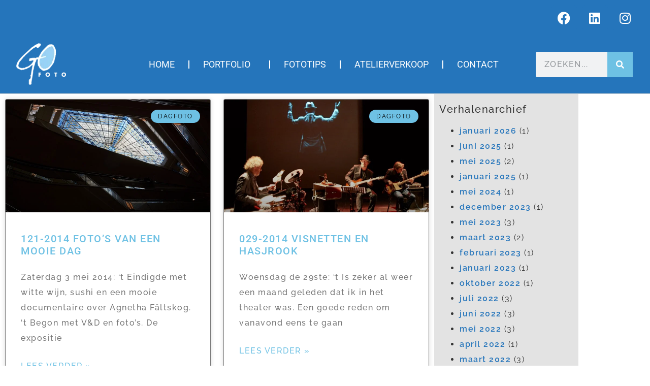

--- FILE ---
content_type: text/html; charset=UTF-8
request_url: https://gofoto.nl/tag/nico-brons/
body_size: 15398
content:
<!doctype html>
<html lang="nl-NL">
<head>
	<meta charset="UTF-8">
	<meta name="viewport" content="width=device-width, initial-scale=1">
	<link rel="profile" href="https://gmpg.org/xfn/11">
	<meta name='robots' content='index, follow, max-image-preview:large, max-snippet:-1, max-video-preview:-1' />

	<!-- This site is optimized with the Yoast SEO plugin v26.8 - https://yoast.com/product/yoast-seo-wordpress/ -->
	<title>Nico Brons Archieven - gofoto.nl</title>
	<meta name="description" content="Fotograaf, tekstschrijver en websitebouwer Gerard Oonk uit Hoogland (bij Amersfoort) maakt internetsites en journalistieke reportages in woord en beeld." />
	<link rel="canonical" href="https://gofoto.nl/tag/nico-brons/" />
	<meta property="og:locale" content="nl_NL" />
	<meta property="og:type" content="article" />
	<meta property="og:title" content="Nico Brons Archieven - gofoto.nl" />
	<meta property="og:description" content="Fotograaf, tekstschrijver en websitebouwer Gerard Oonk uit Hoogland (bij Amersfoort) maakt internetsites en journalistieke reportages in woord en beeld." />
	<meta property="og:url" content="https://gofoto.nl/tag/nico-brons/" />
	<meta property="og:site_name" content="gofoto.nl" />
	<meta name="twitter:card" content="summary_large_image" />
	<meta name="twitter:site" content="@GerardOonk" />
	<script type="application/ld+json" class="yoast-schema-graph">{"@context":"https://schema.org","@graph":[{"@type":"CollectionPage","@id":"https://gofoto.nl/tag/nico-brons/","url":"https://gofoto.nl/tag/nico-brons/","name":"Nico Brons Archieven - gofoto.nl","isPartOf":{"@id":"https://gofoto.nl/#website"},"primaryImageOfPage":{"@id":"https://gofoto.nl/tag/nico-brons/#primaryimage"},"image":{"@id":"https://gofoto.nl/tag/nico-brons/#primaryimage"},"thumbnailUrl":"https://gofoto.nl/wp-content/uploads/2021/07/121-2014-Fotos-van-een-mooie-dag-door-Gerard-Oonk.jpg","description":"Fotograaf, tekstschrijver en websitebouwer Gerard Oonk uit Hoogland (bij Amersfoort) maakt internetsites en journalistieke reportages in woord en beeld.","breadcrumb":{"@id":"https://gofoto.nl/tag/nico-brons/#breadcrumb"},"inLanguage":"nl-NL"},{"@type":"ImageObject","inLanguage":"nl-NL","@id":"https://gofoto.nl/tag/nico-brons/#primaryimage","url":"https://gofoto.nl/wp-content/uploads/2021/07/121-2014-Fotos-van-een-mooie-dag-door-Gerard-Oonk.jpg","contentUrl":"https://gofoto.nl/wp-content/uploads/2021/07/121-2014-Fotos-van-een-mooie-dag-door-Gerard-Oonk.jpg","width":1024,"height":576,"caption":"Dakraam van V&D in Amersfoort"},{"@type":"BreadcrumbList","@id":"https://gofoto.nl/tag/nico-brons/#breadcrumb","itemListElement":[{"@type":"ListItem","position":1,"name":"Home","item":"https://gofoto.nl/"},{"@type":"ListItem","position":2,"name":"Nico Brons"}]},{"@type":"WebSite","@id":"https://gofoto.nl/#website","url":"https://gofoto.nl/","name":"gofoto.nl","description":"tekstschrijven - fotografie - websitebouw","publisher":{"@id":"https://gofoto.nl/#organization"},"potentialAction":[{"@type":"SearchAction","target":{"@type":"EntryPoint","urlTemplate":"https://gofoto.nl/?s={search_term_string}"},"query-input":{"@type":"PropertyValueSpecification","valueRequired":true,"valueName":"search_term_string"}}],"inLanguage":"nl-NL"},{"@type":"Organization","@id":"https://gofoto.nl/#organization","name":"GOfoto","url":"https://gofoto.nl/","logo":{"@type":"ImageObject","inLanguage":"nl-NL","@id":"https://gofoto.nl/#/schema/logo/image/","url":"https://gofoto.nl/wp-content/uploads/2015/11/cropped-Favicon-gofoto-logo.png","contentUrl":"https://gofoto.nl/wp-content/uploads/2015/11/cropped-Favicon-gofoto-logo.png","width":512,"height":512,"caption":"GOfoto"},"image":{"@id":"https://gofoto.nl/#/schema/logo/image/"},"sameAs":["https://www.facebook.com/gofotonl-160754400683768/","https://x.com/GerardOonk","https://www.instagram.com/gerardoonk/","https://nl.linkedin.com/in/gerardoonk","https://nl.pinterest.com/gerardoonk/"]}]}</script>
	<!-- / Yoast SEO plugin. -->


<link rel='dns-prefetch' href='//www.googletagmanager.com' />
<link rel="alternate" type="application/rss+xml" title="gofoto.nl &raquo; feed" href="https://gofoto.nl/feed/" />
<link rel="alternate" type="application/rss+xml" title="gofoto.nl &raquo; reacties feed" href="https://gofoto.nl/comments/feed/" />
<link rel="alternate" type="application/rss+xml" title="gofoto.nl &raquo; Nico Brons tag feed" href="https://gofoto.nl/tag/nico-brons/feed/" />
<style id='wp-img-auto-sizes-contain-inline-css'>
img:is([sizes=auto i],[sizes^="auto," i]){contain-intrinsic-size:3000px 1500px}
/*# sourceURL=wp-img-auto-sizes-contain-inline-css */
</style>
<style id='wp-emoji-styles-inline-css'>

	img.wp-smiley, img.emoji {
		display: inline !important;
		border: none !important;
		box-shadow: none !important;
		height: 1em !important;
		width: 1em !important;
		margin: 0 0.07em !important;
		vertical-align: -0.1em !important;
		background: none !important;
		padding: 0 !important;
	}
/*# sourceURL=wp-emoji-styles-inline-css */
</style>
<link rel='stylesheet' id='wp-block-library-css' href='https://gofoto.nl/wp-includes/css/dist/block-library/style.min.css?ver=7fb98b92c2c58768f6c3c25c1e1dce31' media='all' />
<style id='global-styles-inline-css'>
:root{--wp--preset--aspect-ratio--square: 1;--wp--preset--aspect-ratio--4-3: 4/3;--wp--preset--aspect-ratio--3-4: 3/4;--wp--preset--aspect-ratio--3-2: 3/2;--wp--preset--aspect-ratio--2-3: 2/3;--wp--preset--aspect-ratio--16-9: 16/9;--wp--preset--aspect-ratio--9-16: 9/16;--wp--preset--color--black: #000000;--wp--preset--color--cyan-bluish-gray: #abb8c3;--wp--preset--color--white: #ffffff;--wp--preset--color--pale-pink: #f78da7;--wp--preset--color--vivid-red: #cf2e2e;--wp--preset--color--luminous-vivid-orange: #ff6900;--wp--preset--color--luminous-vivid-amber: #fcb900;--wp--preset--color--light-green-cyan: #7bdcb5;--wp--preset--color--vivid-green-cyan: #00d084;--wp--preset--color--pale-cyan-blue: #8ed1fc;--wp--preset--color--vivid-cyan-blue: #0693e3;--wp--preset--color--vivid-purple: #9b51e0;--wp--preset--gradient--vivid-cyan-blue-to-vivid-purple: linear-gradient(135deg,rgb(6,147,227) 0%,rgb(155,81,224) 100%);--wp--preset--gradient--light-green-cyan-to-vivid-green-cyan: linear-gradient(135deg,rgb(122,220,180) 0%,rgb(0,208,130) 100%);--wp--preset--gradient--luminous-vivid-amber-to-luminous-vivid-orange: linear-gradient(135deg,rgb(252,185,0) 0%,rgb(255,105,0) 100%);--wp--preset--gradient--luminous-vivid-orange-to-vivid-red: linear-gradient(135deg,rgb(255,105,0) 0%,rgb(207,46,46) 100%);--wp--preset--gradient--very-light-gray-to-cyan-bluish-gray: linear-gradient(135deg,rgb(238,238,238) 0%,rgb(169,184,195) 100%);--wp--preset--gradient--cool-to-warm-spectrum: linear-gradient(135deg,rgb(74,234,220) 0%,rgb(151,120,209) 20%,rgb(207,42,186) 40%,rgb(238,44,130) 60%,rgb(251,105,98) 80%,rgb(254,248,76) 100%);--wp--preset--gradient--blush-light-purple: linear-gradient(135deg,rgb(255,206,236) 0%,rgb(152,150,240) 100%);--wp--preset--gradient--blush-bordeaux: linear-gradient(135deg,rgb(254,205,165) 0%,rgb(254,45,45) 50%,rgb(107,0,62) 100%);--wp--preset--gradient--luminous-dusk: linear-gradient(135deg,rgb(255,203,112) 0%,rgb(199,81,192) 50%,rgb(65,88,208) 100%);--wp--preset--gradient--pale-ocean: linear-gradient(135deg,rgb(255,245,203) 0%,rgb(182,227,212) 50%,rgb(51,167,181) 100%);--wp--preset--gradient--electric-grass: linear-gradient(135deg,rgb(202,248,128) 0%,rgb(113,206,126) 100%);--wp--preset--gradient--midnight: linear-gradient(135deg,rgb(2,3,129) 0%,rgb(40,116,252) 100%);--wp--preset--font-size--small: 13px;--wp--preset--font-size--medium: 20px;--wp--preset--font-size--large: 36px;--wp--preset--font-size--x-large: 42px;--wp--preset--spacing--20: 0.44rem;--wp--preset--spacing--30: 0.67rem;--wp--preset--spacing--40: 1rem;--wp--preset--spacing--50: 1.5rem;--wp--preset--spacing--60: 2.25rem;--wp--preset--spacing--70: 3.38rem;--wp--preset--spacing--80: 5.06rem;--wp--preset--shadow--natural: 6px 6px 9px rgba(0, 0, 0, 0.2);--wp--preset--shadow--deep: 12px 12px 50px rgba(0, 0, 0, 0.4);--wp--preset--shadow--sharp: 6px 6px 0px rgba(0, 0, 0, 0.2);--wp--preset--shadow--outlined: 6px 6px 0px -3px rgb(255, 255, 255), 6px 6px rgb(0, 0, 0);--wp--preset--shadow--crisp: 6px 6px 0px rgb(0, 0, 0);}:root { --wp--style--global--content-size: 800px;--wp--style--global--wide-size: 1200px; }:where(body) { margin: 0; }.wp-site-blocks > .alignleft { float: left; margin-right: 2em; }.wp-site-blocks > .alignright { float: right; margin-left: 2em; }.wp-site-blocks > .aligncenter { justify-content: center; margin-left: auto; margin-right: auto; }:where(.wp-site-blocks) > * { margin-block-start: 24px; margin-block-end: 0; }:where(.wp-site-blocks) > :first-child { margin-block-start: 0; }:where(.wp-site-blocks) > :last-child { margin-block-end: 0; }:root { --wp--style--block-gap: 24px; }:root :where(.is-layout-flow) > :first-child{margin-block-start: 0;}:root :where(.is-layout-flow) > :last-child{margin-block-end: 0;}:root :where(.is-layout-flow) > *{margin-block-start: 24px;margin-block-end: 0;}:root :where(.is-layout-constrained) > :first-child{margin-block-start: 0;}:root :where(.is-layout-constrained) > :last-child{margin-block-end: 0;}:root :where(.is-layout-constrained) > *{margin-block-start: 24px;margin-block-end: 0;}:root :where(.is-layout-flex){gap: 24px;}:root :where(.is-layout-grid){gap: 24px;}.is-layout-flow > .alignleft{float: left;margin-inline-start: 0;margin-inline-end: 2em;}.is-layout-flow > .alignright{float: right;margin-inline-start: 2em;margin-inline-end: 0;}.is-layout-flow > .aligncenter{margin-left: auto !important;margin-right: auto !important;}.is-layout-constrained > .alignleft{float: left;margin-inline-start: 0;margin-inline-end: 2em;}.is-layout-constrained > .alignright{float: right;margin-inline-start: 2em;margin-inline-end: 0;}.is-layout-constrained > .aligncenter{margin-left: auto !important;margin-right: auto !important;}.is-layout-constrained > :where(:not(.alignleft):not(.alignright):not(.alignfull)){max-width: var(--wp--style--global--content-size);margin-left: auto !important;margin-right: auto !important;}.is-layout-constrained > .alignwide{max-width: var(--wp--style--global--wide-size);}body .is-layout-flex{display: flex;}.is-layout-flex{flex-wrap: wrap;align-items: center;}.is-layout-flex > :is(*, div){margin: 0;}body .is-layout-grid{display: grid;}.is-layout-grid > :is(*, div){margin: 0;}body{padding-top: 0px;padding-right: 0px;padding-bottom: 0px;padding-left: 0px;}a:where(:not(.wp-element-button)){text-decoration: underline;}:root :where(.wp-element-button, .wp-block-button__link){background-color: #32373c;border-width: 0;color: #fff;font-family: inherit;font-size: inherit;font-style: inherit;font-weight: inherit;letter-spacing: inherit;line-height: inherit;padding-top: calc(0.667em + 2px);padding-right: calc(1.333em + 2px);padding-bottom: calc(0.667em + 2px);padding-left: calc(1.333em + 2px);text-decoration: none;text-transform: inherit;}.has-black-color{color: var(--wp--preset--color--black) !important;}.has-cyan-bluish-gray-color{color: var(--wp--preset--color--cyan-bluish-gray) !important;}.has-white-color{color: var(--wp--preset--color--white) !important;}.has-pale-pink-color{color: var(--wp--preset--color--pale-pink) !important;}.has-vivid-red-color{color: var(--wp--preset--color--vivid-red) !important;}.has-luminous-vivid-orange-color{color: var(--wp--preset--color--luminous-vivid-orange) !important;}.has-luminous-vivid-amber-color{color: var(--wp--preset--color--luminous-vivid-amber) !important;}.has-light-green-cyan-color{color: var(--wp--preset--color--light-green-cyan) !important;}.has-vivid-green-cyan-color{color: var(--wp--preset--color--vivid-green-cyan) !important;}.has-pale-cyan-blue-color{color: var(--wp--preset--color--pale-cyan-blue) !important;}.has-vivid-cyan-blue-color{color: var(--wp--preset--color--vivid-cyan-blue) !important;}.has-vivid-purple-color{color: var(--wp--preset--color--vivid-purple) !important;}.has-black-background-color{background-color: var(--wp--preset--color--black) !important;}.has-cyan-bluish-gray-background-color{background-color: var(--wp--preset--color--cyan-bluish-gray) !important;}.has-white-background-color{background-color: var(--wp--preset--color--white) !important;}.has-pale-pink-background-color{background-color: var(--wp--preset--color--pale-pink) !important;}.has-vivid-red-background-color{background-color: var(--wp--preset--color--vivid-red) !important;}.has-luminous-vivid-orange-background-color{background-color: var(--wp--preset--color--luminous-vivid-orange) !important;}.has-luminous-vivid-amber-background-color{background-color: var(--wp--preset--color--luminous-vivid-amber) !important;}.has-light-green-cyan-background-color{background-color: var(--wp--preset--color--light-green-cyan) !important;}.has-vivid-green-cyan-background-color{background-color: var(--wp--preset--color--vivid-green-cyan) !important;}.has-pale-cyan-blue-background-color{background-color: var(--wp--preset--color--pale-cyan-blue) !important;}.has-vivid-cyan-blue-background-color{background-color: var(--wp--preset--color--vivid-cyan-blue) !important;}.has-vivid-purple-background-color{background-color: var(--wp--preset--color--vivid-purple) !important;}.has-black-border-color{border-color: var(--wp--preset--color--black) !important;}.has-cyan-bluish-gray-border-color{border-color: var(--wp--preset--color--cyan-bluish-gray) !important;}.has-white-border-color{border-color: var(--wp--preset--color--white) !important;}.has-pale-pink-border-color{border-color: var(--wp--preset--color--pale-pink) !important;}.has-vivid-red-border-color{border-color: var(--wp--preset--color--vivid-red) !important;}.has-luminous-vivid-orange-border-color{border-color: var(--wp--preset--color--luminous-vivid-orange) !important;}.has-luminous-vivid-amber-border-color{border-color: var(--wp--preset--color--luminous-vivid-amber) !important;}.has-light-green-cyan-border-color{border-color: var(--wp--preset--color--light-green-cyan) !important;}.has-vivid-green-cyan-border-color{border-color: var(--wp--preset--color--vivid-green-cyan) !important;}.has-pale-cyan-blue-border-color{border-color: var(--wp--preset--color--pale-cyan-blue) !important;}.has-vivid-cyan-blue-border-color{border-color: var(--wp--preset--color--vivid-cyan-blue) !important;}.has-vivid-purple-border-color{border-color: var(--wp--preset--color--vivid-purple) !important;}.has-vivid-cyan-blue-to-vivid-purple-gradient-background{background: var(--wp--preset--gradient--vivid-cyan-blue-to-vivid-purple) !important;}.has-light-green-cyan-to-vivid-green-cyan-gradient-background{background: var(--wp--preset--gradient--light-green-cyan-to-vivid-green-cyan) !important;}.has-luminous-vivid-amber-to-luminous-vivid-orange-gradient-background{background: var(--wp--preset--gradient--luminous-vivid-amber-to-luminous-vivid-orange) !important;}.has-luminous-vivid-orange-to-vivid-red-gradient-background{background: var(--wp--preset--gradient--luminous-vivid-orange-to-vivid-red) !important;}.has-very-light-gray-to-cyan-bluish-gray-gradient-background{background: var(--wp--preset--gradient--very-light-gray-to-cyan-bluish-gray) !important;}.has-cool-to-warm-spectrum-gradient-background{background: var(--wp--preset--gradient--cool-to-warm-spectrum) !important;}.has-blush-light-purple-gradient-background{background: var(--wp--preset--gradient--blush-light-purple) !important;}.has-blush-bordeaux-gradient-background{background: var(--wp--preset--gradient--blush-bordeaux) !important;}.has-luminous-dusk-gradient-background{background: var(--wp--preset--gradient--luminous-dusk) !important;}.has-pale-ocean-gradient-background{background: var(--wp--preset--gradient--pale-ocean) !important;}.has-electric-grass-gradient-background{background: var(--wp--preset--gradient--electric-grass) !important;}.has-midnight-gradient-background{background: var(--wp--preset--gradient--midnight) !important;}.has-small-font-size{font-size: var(--wp--preset--font-size--small) !important;}.has-medium-font-size{font-size: var(--wp--preset--font-size--medium) !important;}.has-large-font-size{font-size: var(--wp--preset--font-size--large) !important;}.has-x-large-font-size{font-size: var(--wp--preset--font-size--x-large) !important;}
:root :where(.wp-block-pullquote){font-size: 1.5em;line-height: 1.6;}
/*# sourceURL=global-styles-inline-css */
</style>
<link rel='stylesheet' id='wadm-css' href='https://gofoto.nl/wp-content/plugins/werk-aan-de-muur/public/css/wadm-public.css?ver=1.5.1' media='all' />
<link rel='stylesheet' id='hello-elementor-css' href='https://gofoto.nl/wp-content/themes/hello-elementor/assets/css/reset.css?ver=3.4.5' media='all' />
<link rel='stylesheet' id='hello-elementor-theme-style-css' href='https://gofoto.nl/wp-content/themes/hello-elementor/assets/css/theme.css?ver=3.4.5' media='all' />
<link rel='stylesheet' id='chld_thm_cfg_child-css' href='https://gofoto.nl/wp-content/themes/hello-elementor-child/style.css?ver=7fb98b92c2c58768f6c3c25c1e1dce31' media='all' />
<link rel='stylesheet' id='hello-elementor-header-footer-css' href='https://gofoto.nl/wp-content/themes/hello-elementor/assets/css/header-footer.css?ver=3.4.5' media='all' />
<link rel='stylesheet' id='elementor-frontend-css' href='https://gofoto.nl/wp-content/plugins/elementor/assets/css/frontend.min.css?ver=3.34.2' media='all' />
<link rel='stylesheet' id='elementor-post-8498-css' href='https://gofoto.nl/wp-content/uploads/elementor/css/post-8498.css?ver=1769227735' media='all' />
<link rel='stylesheet' id='widget-social-icons-css' href='https://gofoto.nl/wp-content/plugins/elementor/assets/css/widget-social-icons.min.css?ver=3.34.2' media='all' />
<link rel='stylesheet' id='e-apple-webkit-css' href='https://gofoto.nl/wp-content/plugins/elementor/assets/css/conditionals/apple-webkit.min.css?ver=3.34.2' media='all' />
<link rel='stylesheet' id='widget-image-css' href='https://gofoto.nl/wp-content/plugins/elementor/assets/css/widget-image.min.css?ver=3.34.2' media='all' />
<link rel='stylesheet' id='widget-nav-menu-css' href='https://gofoto.nl/wp-content/plugins/elementor-pro/assets/css/widget-nav-menu.min.css?ver=3.34.2' media='all' />
<link rel='stylesheet' id='widget-search-form-css' href='https://gofoto.nl/wp-content/plugins/elementor-pro/assets/css/widget-search-form.min.css?ver=3.34.2' media='all' />
<link rel='stylesheet' id='elementor-icons-shared-0-css' href='https://gofoto.nl/wp-content/plugins/elementor/assets/lib/font-awesome/css/fontawesome.min.css?ver=5.15.3' media='all' />
<link rel='stylesheet' id='elementor-icons-fa-solid-css' href='https://gofoto.nl/wp-content/plugins/elementor/assets/lib/font-awesome/css/solid.min.css?ver=5.15.3' media='all' />
<link rel='stylesheet' id='e-sticky-css' href='https://gofoto.nl/wp-content/plugins/elementor-pro/assets/css/modules/sticky.min.css?ver=3.34.2' media='all' />
<link rel='stylesheet' id='e-motion-fx-css' href='https://gofoto.nl/wp-content/plugins/elementor-pro/assets/css/modules/motion-fx.min.css?ver=3.34.2' media='all' />
<link rel='stylesheet' id='widget-heading-css' href='https://gofoto.nl/wp-content/plugins/elementor/assets/css/widget-heading.min.css?ver=3.34.2' media='all' />
<link rel='stylesheet' id='widget-posts-css' href='https://gofoto.nl/wp-content/plugins/elementor-pro/assets/css/widget-posts.min.css?ver=3.34.2' media='all' />
<link rel='stylesheet' id='swiper-css' href='https://gofoto.nl/wp-content/plugins/elementor/assets/lib/swiper/v8/css/swiper.min.css?ver=8.4.5' media='all' />
<link rel='stylesheet' id='e-swiper-css' href='https://gofoto.nl/wp-content/plugins/elementor/assets/css/conditionals/e-swiper.min.css?ver=3.34.2' media='all' />
<link rel='stylesheet' id='elementor-icons-css' href='https://gofoto.nl/wp-content/plugins/elementor/assets/lib/eicons/css/elementor-icons.min.css?ver=5.46.0' media='all' />
<link rel='stylesheet' id='wb-elementor-before-after-slider-css' href='https://gofoto.nl/wp-content/plugins/before-after-image-comparison-slider-for-elementor/assets/css/twentytwenty.css?ver=1.0.0' media='all' />
<link rel='stylesheet' id='font-awesome-5-all-css' href='https://gofoto.nl/wp-content/plugins/elementor/assets/lib/font-awesome/css/all.min.css?ver=3.34.2' media='all' />
<link rel='stylesheet' id='font-awesome-4-shim-css' href='https://gofoto.nl/wp-content/plugins/elementor/assets/lib/font-awesome/css/v4-shims.min.css?ver=3.34.2' media='all' />
<link rel='stylesheet' id='elementor-post-16029-css' href='https://gofoto.nl/wp-content/uploads/elementor/css/post-16029.css?ver=1769227735' media='all' />
<link rel='stylesheet' id='elementor-post-17866-css' href='https://gofoto.nl/wp-content/uploads/elementor/css/post-17866.css?ver=1769227735' media='all' />
<link rel='stylesheet' id='elementor-post-19209-css' href='https://gofoto.nl/wp-content/uploads/elementor/css/post-19209.css?ver=1769227841' media='all' />
<link rel='stylesheet' id='eael-general-css' href='https://gofoto.nl/wp-content/plugins/essential-addons-for-elementor-lite/assets/front-end/css/view/general.min.css?ver=6.5.8' media='all' />
<link rel='stylesheet' id='elementor-gf-local-raleway-css' href='https://gofoto.nl/wp-content/uploads/elementor/google-fonts/css/raleway.css?ver=1747327491' media='all' />
<link rel='stylesheet' id='elementor-gf-local-roboto-css' href='https://gofoto.nl/wp-content/uploads/elementor/google-fonts/css/roboto.css?ver=1747327509' media='all' />
<link rel='stylesheet' id='elementor-gf-prompt-css' href='https://fonts.googleapis.com/css?family=Prompt:100,100italic,200,200italic,300,300italic,400,400italic,500,500italic,600,600italic,700,700italic,800,800italic,900,900italic&#038;display=swap' media='all' />
<link rel='stylesheet' id='elementor-gf-librebaskerville-css' href='https://fonts.googleapis.com/css?family=Libre+Baskerville:100,100italic,200,200italic,300,300italic,400,400italic,500,500italic,600,600italic,700,700italic,800,800italic,900,900italic&#038;display=swap' media='all' />
<link rel='stylesheet' id='elementor-gf-local-montserrat-css' href='https://gofoto.nl/wp-content/uploads/elementor/google-fonts/css/montserrat.css?ver=1747327519' media='all' />
<link rel='stylesheet' id='elementor-icons-fa-brands-css' href='https://gofoto.nl/wp-content/plugins/elementor/assets/lib/font-awesome/css/brands.min.css?ver=5.15.3' media='all' />
<script src="https://gofoto.nl/wp-includes/js/jquery/jquery.min.js?ver=3.7.1" id="jquery-core-js"></script>
<script src="https://gofoto.nl/wp-includes/js/jquery/jquery-migrate.min.js?ver=3.4.1" id="jquery-migrate-js"></script>
<script src="https://gofoto.nl/wp-content/plugins/werk-aan-de-muur/public/js/wadm-public.js?ver=1.5.1" id="wadm-js"></script>
<script src="https://gofoto.nl/wp-content/plugins/elementor/assets/lib/font-awesome/js/v4-shims.min.js?ver=3.34.2" id="font-awesome-4-shim-js"></script>
<link rel="https://api.w.org/" href="https://gofoto.nl/wp-json/" /><link rel="alternate" title="JSON" type="application/json" href="https://gofoto.nl/wp-json/wp/v2/tags/2573" /><meta name="generator" content="Site Kit by Google 1.170.0" /><style>[class*=" icon-oc-"],[class^=icon-oc-]{speak:none;font-style:normal;font-weight:400;font-variant:normal;text-transform:none;line-height:1;-webkit-font-smoothing:antialiased;-moz-osx-font-smoothing:grayscale}.icon-oc-one-com-white-32px-fill:before{content:"901"}.icon-oc-one-com:before{content:"900"}#one-com-icon,.toplevel_page_onecom-wp .wp-menu-image{speak:none;display:flex;align-items:center;justify-content:center;text-transform:none;line-height:1;-webkit-font-smoothing:antialiased;-moz-osx-font-smoothing:grayscale}.onecom-wp-admin-bar-item>a,.toplevel_page_onecom-wp>.wp-menu-name{font-size:16px;font-weight:400;line-height:1}.toplevel_page_onecom-wp>.wp-menu-name img{width:69px;height:9px;}.wp-submenu-wrap.wp-submenu>.wp-submenu-head>img{width:88px;height:auto}.onecom-wp-admin-bar-item>a img{height:7px!important}.onecom-wp-admin-bar-item>a img,.toplevel_page_onecom-wp>.wp-menu-name img{opacity:.8}.onecom-wp-admin-bar-item.hover>a img,.toplevel_page_onecom-wp.wp-has-current-submenu>.wp-menu-name img,li.opensub>a.toplevel_page_onecom-wp>.wp-menu-name img{opacity:1}#one-com-icon:before,.onecom-wp-admin-bar-item>a:before,.toplevel_page_onecom-wp>.wp-menu-image:before{content:'';position:static!important;background-color:rgba(240,245,250,.4);border-radius:102px;width:18px;height:18px;padding:0!important}.onecom-wp-admin-bar-item>a:before{width:14px;height:14px}.onecom-wp-admin-bar-item.hover>a:before,.toplevel_page_onecom-wp.opensub>a>.wp-menu-image:before,.toplevel_page_onecom-wp.wp-has-current-submenu>.wp-menu-image:before{background-color:#76b82a}.onecom-wp-admin-bar-item>a{display:inline-flex!important;align-items:center;justify-content:center}#one-com-logo-wrapper{font-size:4em}#one-com-icon{vertical-align:middle}.imagify-welcome{display:none !important;}</style><!-- Analytics by WP Statistics - https://wp-statistics.com -->
<meta name="generator" content="Elementor 3.34.2; features: additional_custom_breakpoints; settings: css_print_method-external, google_font-enabled, font_display-swap">
<!-- Global site tag (gtag.js) - Google Analytics -->
<script async src="https://www.googletagmanager.com/gtag/js?id=G-NZSRM7RFCG"></script>
<script>
  window.dataLayer = window.dataLayer || [];
  function gtag(){dataLayer.push(arguments);}
  gtag('js', new Date());

  gtag('config', 'G-NZSRM7RFCG');
</script>
			<style>
				.e-con.e-parent:nth-of-type(n+4):not(.e-lazyloaded):not(.e-no-lazyload),
				.e-con.e-parent:nth-of-type(n+4):not(.e-lazyloaded):not(.e-no-lazyload) * {
					background-image: none !important;
				}
				@media screen and (max-height: 1024px) {
					.e-con.e-parent:nth-of-type(n+3):not(.e-lazyloaded):not(.e-no-lazyload),
					.e-con.e-parent:nth-of-type(n+3):not(.e-lazyloaded):not(.e-no-lazyload) * {
						background-image: none !important;
					}
				}
				@media screen and (max-height: 640px) {
					.e-con.e-parent:nth-of-type(n+2):not(.e-lazyloaded):not(.e-no-lazyload),
					.e-con.e-parent:nth-of-type(n+2):not(.e-lazyloaded):not(.e-no-lazyload) * {
						background-image: none !important;
					}
				}
			</style>
			<link rel="icon" href="https://gofoto.nl/wp-content/uploads/2015/11/cropped-Favicon-gofoto-logo-2-32x32.png" sizes="32x32" />
<link rel="icon" href="https://gofoto.nl/wp-content/uploads/2015/11/cropped-Favicon-gofoto-logo-2-192x192.png" sizes="192x192" />
<link rel="apple-touch-icon" href="https://gofoto.nl/wp-content/uploads/2015/11/cropped-Favicon-gofoto-logo-2-180x180.png" />
<meta name="msapplication-TileImage" content="https://gofoto.nl/wp-content/uploads/2015/11/cropped-Favicon-gofoto-logo-2-270x270.png" />
		<style id="wp-custom-css">
			blockquote {
display: block;
margin-block-start: 1em;
margin-block-end: 1em;
margin-inline-start: 40px;
margin-inline-end: 40px;
	font-style: italic;
	font-weight: 600;
}		</style>
		</head>
<body data-rsssl=1 class="archive tag tag-nico-brons tag-2573 wp-custom-logo wp-embed-responsive wp-theme-hello-elementor wp-child-theme-hello-elementor-child hello-elementor-default elementor-page-19209 elementor-default elementor-template-full-width elementor-kit-8498">


<a class="skip-link screen-reader-text" href="#content">Ga naar de inhoud</a>

		<header data-elementor-type="header" data-elementor-id="16029" class="elementor elementor-16029 elementor-location-header" data-elementor-post-type="elementor_library">
					<section class="elementor-section elementor-top-section elementor-element elementor-element-f4d98a2 elementor-section-full_width elementor-section-height-default elementor-section-height-default" data-id="f4d98a2" data-element_type="section" data-settings="{&quot;background_background&quot;:&quot;classic&quot;}">
						<div class="elementor-container elementor-column-gap-default">
					<div class="elementor-column elementor-col-100 elementor-top-column elementor-element elementor-element-9ed8b93" data-id="9ed8b93" data-element_type="column">
			<div class="elementor-widget-wrap elementor-element-populated">
						<div class="elementor-element elementor-element-d928893 e-grid-align-right elementor-shape-rounded elementor-grid-0 elementor-widget elementor-widget-social-icons" data-id="d928893" data-element_type="widget" data-widget_type="social-icons.default">
				<div class="elementor-widget-container">
							<div class="elementor-social-icons-wrapper elementor-grid" role="list">
							<span class="elementor-grid-item" role="listitem">
					<a class="elementor-icon elementor-social-icon elementor-social-icon-facebook elementor-repeater-item-377d8a8" href="https://www.facebook.com/gerard.oonk" target="_blank">
						<span class="elementor-screen-only">Facebook</span>
						<i aria-hidden="true" class="fab fa-facebook"></i>					</a>
				</span>
							<span class="elementor-grid-item" role="listitem">
					<a class="elementor-icon elementor-social-icon elementor-social-icon-linkedin elementor-repeater-item-b541c92" href="https://www.linkedin.com/in/gerardoonk/" target="_blank">
						<span class="elementor-screen-only">Linkedin</span>
						<i aria-hidden="true" class="fab fa-linkedin"></i>					</a>
				</span>
							<span class="elementor-grid-item" role="listitem">
					<a class="elementor-icon elementor-social-icon elementor-social-icon-instagram elementor-repeater-item-69664c4" href="https://www.instagram.com/gerardoonk/" target="_blank">
						<span class="elementor-screen-only">Instagram</span>
						<i aria-hidden="true" class="fab fa-instagram"></i>					</a>
				</span>
					</div>
						</div>
				</div>
					</div>
		</div>
					</div>
		</section>
				<header class="elementor-section elementor-top-section elementor-element elementor-element-3619f19d elementor-section-full_width elementor-section-content-middle elementor-section-height-default elementor-section-height-default" data-id="3619f19d" data-element_type="section" data-settings="{&quot;background_background&quot;:&quot;classic&quot;,&quot;background_motion_fx_motion_fx_scrolling&quot;:&quot;yes&quot;,&quot;sticky&quot;:&quot;top&quot;,&quot;background_motion_fx_devices&quot;:[&quot;desktop&quot;,&quot;tablet&quot;,&quot;mobile&quot;],&quot;sticky_on&quot;:[&quot;desktop&quot;,&quot;tablet&quot;,&quot;mobile&quot;],&quot;sticky_offset&quot;:0,&quot;sticky_effects_offset&quot;:0,&quot;sticky_anchor_link_offset&quot;:0}">
						<div class="elementor-container elementor-column-gap-default">
					<div class="elementor-column elementor-col-33 elementor-top-column elementor-element elementor-element-2bda4e92" data-id="2bda4e92" data-element_type="column">
			<div class="elementor-widget-wrap elementor-element-populated">
						<section class="elementor-section elementor-inner-section elementor-element elementor-element-6a299bf5 elementor-section-content-middle elementor-section-boxed elementor-section-height-default elementor-section-height-default" data-id="6a299bf5" data-element_type="section">
						<div class="elementor-container elementor-column-gap-no">
					<div class="elementor-column elementor-col-100 elementor-inner-column elementor-element elementor-element-38bbcb97" data-id="38bbcb97" data-element_type="column">
			<div class="elementor-widget-wrap elementor-element-populated">
						<div class="elementor-element elementor-element-a7adea7 elementor-widget elementor-widget-image" data-id="a7adea7" data-element_type="widget" data-widget_type="image.default">
				<div class="elementor-widget-container">
																<a href="https://gofoto.nl">
							<img src="https://gofoto.nl/wp-content/uploads/elementor/thumbs/GO-Foto-wit-n5xu3ataddb07nr14uhgxkpxeqps3ds2npvp24qds8.png" title="GO-Foto-logo-wit" alt="GO-Foto-logo-wit" loading="lazy" />								</a>
															</div>
				</div>
					</div>
		</div>
					</div>
		</section>
					</div>
		</div>
				<div class="elementor-column elementor-col-33 elementor-top-column elementor-element elementor-element-24d2b2e1" data-id="24d2b2e1" data-element_type="column">
			<div class="elementor-widget-wrap elementor-element-populated">
						<div class="elementor-element elementor-element-62316e11 elementor-nav-menu__align-center elementor-nav-menu--stretch elementor-nav-menu--dropdown-tablet elementor-nav-menu__text-align-aside elementor-nav-menu--toggle elementor-nav-menu--burger elementor-widget elementor-widget-nav-menu" data-id="62316e11" data-element_type="widget" data-settings="{&quot;full_width&quot;:&quot;stretch&quot;,&quot;submenu_icon&quot;:{&quot;value&quot;:&quot;&lt;i class=\&quot;\&quot; aria-hidden=\&quot;true\&quot;&gt;&lt;\/i&gt;&quot;,&quot;library&quot;:&quot;&quot;},&quot;layout&quot;:&quot;horizontal&quot;,&quot;toggle&quot;:&quot;burger&quot;}" data-widget_type="nav-menu.default">
				<div class="elementor-widget-container">
								<nav aria-label="Menu" class="elementor-nav-menu--main elementor-nav-menu__container elementor-nav-menu--layout-horizontal e--pointer-underline e--animation-fade">
				<ul id="menu-1-62316e11" class="elementor-nav-menu"><li class="menu-item menu-item-type-custom menu-item-object-custom menu-item-home menu-item-4772"><a href="https://gofoto.nl/" class="elementor-item">Home</a></li>
<li class="menu-item menu-item-type-post_type menu-item-object-page menu-item-has-children menu-item-18887"><a href="https://gofoto.nl/portfolio/" class="elementor-item">Portfolio</a>
<ul class="sub-menu elementor-nav-menu--dropdown">
	<li class="menu-item menu-item-type-post_type menu-item-object-page menu-item-16108"><a href="https://gofoto.nl/portretten/" class="elementor-sub-item">Portret</a></li>
	<li class="menu-item menu-item-type-post_type menu-item-object-page menu-item-16154"><a href="https://gofoto.nl/muziek-portfolio/" class="elementor-sub-item">Muziek</a></li>
	<li class="menu-item menu-item-type-post_type menu-item-object-page menu-item-16174"><a href="https://gofoto.nl/land-slides/" class="elementor-sub-item">Land slides</a></li>
	<li class="menu-item menu-item-type-post_type menu-item-object-page menu-item-8912"><a target="_blank" href="https://gofoto.nl/werk-aan-de-muur/" class="elementor-sub-item">Werk aan de muur</a></li>
</ul>
</li>
<li class="menu-item menu-item-type-post_type menu-item-object-page menu-item-18858"><a href="https://gofoto.nl/fototips/" class="elementor-item">Fototips</a></li>
<li class="menu-item menu-item-type-post_type menu-item-object-page menu-item-18595"><a href="https://gofoto.nl/fotozolder/" class="elementor-item">Atelierverkoop</a></li>
<li class="menu-item menu-item-type-post_type menu-item-object-page menu-item-3544"><a href="https://gofoto.nl/contact/" class="elementor-item">Contact</a></li>
</ul>			</nav>
					<div class="elementor-menu-toggle" role="button" tabindex="0" aria-label="Menu toggle" aria-expanded="false">
			<i aria-hidden="true" role="presentation" class="elementor-menu-toggle__icon--open eicon-menu-bar"></i><i aria-hidden="true" role="presentation" class="elementor-menu-toggle__icon--close eicon-close"></i>		</div>
					<nav class="elementor-nav-menu--dropdown elementor-nav-menu__container" aria-hidden="true">
				<ul id="menu-2-62316e11" class="elementor-nav-menu"><li class="menu-item menu-item-type-custom menu-item-object-custom menu-item-home menu-item-4772"><a href="https://gofoto.nl/" class="elementor-item" tabindex="-1">Home</a></li>
<li class="menu-item menu-item-type-post_type menu-item-object-page menu-item-has-children menu-item-18887"><a href="https://gofoto.nl/portfolio/" class="elementor-item" tabindex="-1">Portfolio</a>
<ul class="sub-menu elementor-nav-menu--dropdown">
	<li class="menu-item menu-item-type-post_type menu-item-object-page menu-item-16108"><a href="https://gofoto.nl/portretten/" class="elementor-sub-item" tabindex="-1">Portret</a></li>
	<li class="menu-item menu-item-type-post_type menu-item-object-page menu-item-16154"><a href="https://gofoto.nl/muziek-portfolio/" class="elementor-sub-item" tabindex="-1">Muziek</a></li>
	<li class="menu-item menu-item-type-post_type menu-item-object-page menu-item-16174"><a href="https://gofoto.nl/land-slides/" class="elementor-sub-item" tabindex="-1">Land slides</a></li>
	<li class="menu-item menu-item-type-post_type menu-item-object-page menu-item-8912"><a target="_blank" href="https://gofoto.nl/werk-aan-de-muur/" class="elementor-sub-item" tabindex="-1">Werk aan de muur</a></li>
</ul>
</li>
<li class="menu-item menu-item-type-post_type menu-item-object-page menu-item-18858"><a href="https://gofoto.nl/fototips/" class="elementor-item" tabindex="-1">Fototips</a></li>
<li class="menu-item menu-item-type-post_type menu-item-object-page menu-item-18595"><a href="https://gofoto.nl/fotozolder/" class="elementor-item" tabindex="-1">Atelierverkoop</a></li>
<li class="menu-item menu-item-type-post_type menu-item-object-page menu-item-3544"><a href="https://gofoto.nl/contact/" class="elementor-item" tabindex="-1">Contact</a></li>
</ul>			</nav>
						</div>
				</div>
					</div>
		</div>
				<div class="elementor-column elementor-col-33 elementor-top-column elementor-element elementor-element-212d2b78" data-id="212d2b78" data-element_type="column">
			<div class="elementor-widget-wrap elementor-element-populated">
						<div class="elementor-element elementor-element-759de8b elementor-search-form--skin-classic elementor-search-form--button-type-icon elementor-search-form--icon-search elementor-widget elementor-widget-search-form" data-id="759de8b" data-element_type="widget" data-settings="{&quot;skin&quot;:&quot;classic&quot;}" data-widget_type="search-form.default">
				<div class="elementor-widget-container">
							<search role="search">
			<form class="elementor-search-form" action="https://gofoto.nl" method="get">
												<div class="elementor-search-form__container">
					<label class="elementor-screen-only" for="elementor-search-form-759de8b">Zoeken</label>

					
					<input id="elementor-search-form-759de8b" placeholder="ZOEKEN..." class="elementor-search-form__input" type="search" name="s" value="">
					
											<button class="elementor-search-form__submit" type="submit" aria-label="Zoeken">
															<i aria-hidden="true" class="fas fa-search"></i>													</button>
					
									</div>
			</form>
		</search>
						</div>
				</div>
					</div>
		</div>
					</div>
		</header>
				</header>
				<div data-elementor-type="archive" data-elementor-id="19209" class="elementor elementor-19209 elementor-location-archive" data-elementor-post-type="elementor_library">
					<section class="elementor-section elementor-top-section elementor-element elementor-element-438493b1 elementor-section-boxed elementor-section-height-default elementor-section-height-default" data-id="438493b1" data-element_type="section">
						<div class="elementor-container elementor-column-gap-default">
					<div class="elementor-column elementor-col-50 elementor-top-column elementor-element elementor-element-660c173a" data-id="660c173a" data-element_type="column">
			<div class="elementor-widget-wrap elementor-element-populated">
						<div class="elementor-element elementor-element-169f65fd elementor-grid-2 elementor-grid-tablet-2 elementor-grid-mobile-1 elementor-posts--thumbnail-top elementor-card-shadow-yes elementor-posts__hover-gradient elementor-widget elementor-widget-archive-posts" data-id="169f65fd" data-element_type="widget" data-settings="{&quot;pagination_type&quot;:&quot;numbers_and_prev_next&quot;,&quot;archive_cards_columns&quot;:&quot;2&quot;,&quot;archive_cards_row_gap&quot;:{&quot;unit&quot;:&quot;px&quot;,&quot;size&quot;:25,&quot;sizes&quot;:[]},&quot;archive_cards_columns_tablet&quot;:&quot;2&quot;,&quot;archive_cards_columns_mobile&quot;:&quot;1&quot;,&quot;archive_cards_row_gap_tablet&quot;:{&quot;unit&quot;:&quot;px&quot;,&quot;size&quot;:&quot;&quot;,&quot;sizes&quot;:[]},&quot;archive_cards_row_gap_mobile&quot;:{&quot;unit&quot;:&quot;px&quot;,&quot;size&quot;:&quot;&quot;,&quot;sizes&quot;:[]}}" data-widget_type="archive-posts.archive_cards">
				<div class="elementor-widget-container">
							<div class="elementor-posts-container elementor-posts elementor-posts--skin-cards elementor-grid" role="list">
				<article class="elementor-post elementor-grid-item post-13179 post type-post status-publish format-standard has-post-thumbnail hentry category-dagfoto category-events tag-033fotostad tag-amersfoort tag-brandweermannen tag-brandweerwagens tag-expositie tag-fotodoeken tag-fred-oosterhuis tag-nico-brons tag-oude-mannenhuis tag-schoonrewoerd tag-sjoerd-mouissie tag-sushi tag-trappenhuis tag-vd" role="listitem">
			<div class="elementor-post__card">
				<a class="elementor-post__thumbnail__link" href="https://gofoto.nl/121-2014-fotos-van-een-mooie-dag/" tabindex="-1" ><div class="elementor-post__thumbnail"><img fetchpriority="high" width="768" height="432" src="https://gofoto.nl/wp-content/uploads/2021/07/121-2014-Fotos-van-een-mooie-dag-door-Gerard-Oonk-768x432.jpg" class="attachment-medium_large size-medium_large wp-image-13184" alt="Dakraam van V&amp;D in Amersfoort" decoding="async" srcset="https://gofoto.nl/wp-content/uploads/2021/07/121-2014-Fotos-van-een-mooie-dag-door-Gerard-Oonk-768x432.jpg 768w, https://gofoto.nl/wp-content/uploads/2021/07/121-2014-Fotos-van-een-mooie-dag-door-Gerard-Oonk-300x169.jpg 300w, https://gofoto.nl/wp-content/uploads/2021/07/121-2014-Fotos-van-een-mooie-dag-door-Gerard-Oonk-560x315.jpg 560w, https://gofoto.nl/wp-content/uploads/2021/07/121-2014-Fotos-van-een-mooie-dag-door-Gerard-Oonk.jpg 1024w" sizes="(max-width: 768px) 100vw, 768px" /></div></a>
				<div class="elementor-post__badge">Dagfoto</div>
				<div class="elementor-post__text">
				<h3 class="elementor-post__title">
			<a href="https://gofoto.nl/121-2014-fotos-van-een-mooie-dag/" >
				121-2014 Foto&#8217;s van een mooie dag			</a>
		</h3>
				<div class="elementor-post__excerpt">
			<p>Zaterdag 3 mei 2014: &#8216;t Eindigde met witte wijn, sushi en een mooie documentaire over Agnetha Fältskog. &#8216;t Begon met V&amp;D en foto&#8217;s. De expositie</p>
		</div>
		
		<a class="elementor-post__read-more" href="https://gofoto.nl/121-2014-fotos-van-een-mooie-dag/" aria-label="Lees meer over 121-2014 Foto&#8217;s van een mooie dag" tabindex="-1" >
			Lees verder »		</a>

				</div>
				<div class="elementor-post__meta-data">
					<span class="elementor-post-date">
			3 mei 2014		</span>
				</div>
					</div>
		</article>
				<article class="elementor-post elementor-grid-item post-12825 post type-post status-publish format-standard has-post-thumbnail hentry category-dagfoto category-events category-fotografie category-muziek tag-amersfoort tag-de-lieve-vrouw tag-fotokring-eemland tag-iphoneography tag-nico-brons tag-theater-film-cafe" role="listitem">
			<div class="elementor-post__card">
				<a class="elementor-post__thumbnail__link" href="https://gofoto.nl/029-2014-visnetten-en-hasjrook/" tabindex="-1" ><div class="elementor-post__thumbnail"><img width="768" height="432" src="https://gofoto.nl/wp-content/uploads/2021/07/029-2014-Visnetten-en-hasjrook-Gerard-Oonk-768x432.jpg" class="attachment-medium_large size-medium_large wp-image-12826" alt="Podium met muzikanten" decoding="async" srcset="https://gofoto.nl/wp-content/uploads/2021/07/029-2014-Visnetten-en-hasjrook-Gerard-Oonk-768x432.jpg 768w, https://gofoto.nl/wp-content/uploads/2021/07/029-2014-Visnetten-en-hasjrook-Gerard-Oonk-300x169.jpg 300w, https://gofoto.nl/wp-content/uploads/2021/07/029-2014-Visnetten-en-hasjrook-Gerard-Oonk-560x315.jpg 560w, https://gofoto.nl/wp-content/uploads/2021/07/029-2014-Visnetten-en-hasjrook-Gerard-Oonk.jpg 1024w" sizes="(max-width: 768px) 100vw, 768px" /></div></a>
				<div class="elementor-post__badge">Dagfoto</div>
				<div class="elementor-post__text">
				<h3 class="elementor-post__title">
			<a href="https://gofoto.nl/029-2014-visnetten-en-hasjrook/" >
				029-2014 Visnetten en hasjrook			</a>
		</h3>
				<div class="elementor-post__excerpt">
			<p>Woensdag de 29ste: &#8216;t Is zeker al weer een maand geleden dat ik in het theater was. Een goede reden om vanavond eens te gaan</p>
		</div>
		
		<a class="elementor-post__read-more" href="https://gofoto.nl/029-2014-visnetten-en-hasjrook/" aria-label="Lees meer over 029-2014 Visnetten en hasjrook" tabindex="-1" >
			Lees verder »		</a>

				</div>
				<div class="elementor-post__meta-data">
					<span class="elementor-post-date">
			29 januari 2014		</span>
				</div>
					</div>
		</article>
				</div>
		
						</div>
				</div>
					</div>
		</div>
				<div class="elementor-column elementor-col-50 elementor-top-column elementor-element elementor-element-1deebb82" data-id="1deebb82" data-element_type="column" data-settings="{&quot;background_background&quot;:&quot;classic&quot;}">
			<div class="elementor-widget-wrap elementor-element-populated">
						<div class="elementor-element elementor-element-7c98b261 elementor-widget elementor-widget-wp-widget-archives" data-id="7c98b261" data-element_type="widget" data-widget_type="wp-widget-archives.default">
				<div class="elementor-widget-container">
					<h5>Verhalenarchief</h5><nav aria-label="Verhalenarchief">
			<ul>
					<li><a href='https://gofoto.nl/2026/01/'>januari 2026</a>&nbsp;(1)</li>
	<li><a href='https://gofoto.nl/2025/06/'>juni 2025</a>&nbsp;(1)</li>
	<li><a href='https://gofoto.nl/2025/05/'>mei 2025</a>&nbsp;(2)</li>
	<li><a href='https://gofoto.nl/2025/01/'>januari 2025</a>&nbsp;(1)</li>
	<li><a href='https://gofoto.nl/2024/05/'>mei 2024</a>&nbsp;(1)</li>
	<li><a href='https://gofoto.nl/2023/12/'>december 2023</a>&nbsp;(1)</li>
	<li><a href='https://gofoto.nl/2023/05/'>mei 2023</a>&nbsp;(3)</li>
	<li><a href='https://gofoto.nl/2023/03/'>maart 2023</a>&nbsp;(2)</li>
	<li><a href='https://gofoto.nl/2023/02/'>februari 2023</a>&nbsp;(1)</li>
	<li><a href='https://gofoto.nl/2023/01/'>januari 2023</a>&nbsp;(1)</li>
	<li><a href='https://gofoto.nl/2022/10/'>oktober 2022</a>&nbsp;(1)</li>
	<li><a href='https://gofoto.nl/2022/07/'>juli 2022</a>&nbsp;(3)</li>
	<li><a href='https://gofoto.nl/2022/06/'>juni 2022</a>&nbsp;(3)</li>
	<li><a href='https://gofoto.nl/2022/05/'>mei 2022</a>&nbsp;(3)</li>
	<li><a href='https://gofoto.nl/2022/04/'>april 2022</a>&nbsp;(1)</li>
	<li><a href='https://gofoto.nl/2022/03/'>maart 2022</a>&nbsp;(3)</li>
	<li><a href='https://gofoto.nl/2022/02/'>februari 2022</a>&nbsp;(2)</li>
	<li><a href='https://gofoto.nl/2021/12/'>december 2021</a>&nbsp;(3)</li>
	<li><a href='https://gofoto.nl/2021/10/'>oktober 2021</a>&nbsp;(1)</li>
	<li><a href='https://gofoto.nl/2021/08/'>augustus 2021</a>&nbsp;(2)</li>
	<li><a href='https://gofoto.nl/2021/07/'>juli 2021</a>&nbsp;(2)</li>
	<li><a href='https://gofoto.nl/2021/05/'>mei 2021</a>&nbsp;(1)</li>
	<li><a href='https://gofoto.nl/2021/04/'>april 2021</a>&nbsp;(1)</li>
	<li><a href='https://gofoto.nl/2021/03/'>maart 2021</a>&nbsp;(2)</li>
	<li><a href='https://gofoto.nl/2021/02/'>februari 2021</a>&nbsp;(2)</li>
	<li><a href='https://gofoto.nl/2021/01/'>januari 2021</a>&nbsp;(1)</li>
	<li><a href='https://gofoto.nl/2020/12/'>december 2020</a>&nbsp;(2)</li>
	<li><a href='https://gofoto.nl/2020/10/'>oktober 2020</a>&nbsp;(1)</li>
	<li><a href='https://gofoto.nl/2020/09/'>september 2020</a>&nbsp;(1)</li>
	<li><a href='https://gofoto.nl/2020/05/'>mei 2020</a>&nbsp;(2)</li>
	<li><a href='https://gofoto.nl/2020/04/'>april 2020</a>&nbsp;(1)</li>
	<li><a href='https://gofoto.nl/2020/03/'>maart 2020</a>&nbsp;(3)</li>
	<li><a href='https://gofoto.nl/2020/02/'>februari 2020</a>&nbsp;(2)</li>
	<li><a href='https://gofoto.nl/2020/01/'>januari 2020</a>&nbsp;(1)</li>
	<li><a href='https://gofoto.nl/2019/12/'>december 2019</a>&nbsp;(2)</li>
	<li><a href='https://gofoto.nl/2019/11/'>november 2019</a>&nbsp;(1)</li>
	<li><a href='https://gofoto.nl/2019/10/'>oktober 2019</a>&nbsp;(3)</li>
	<li><a href='https://gofoto.nl/2019/09/'>september 2019</a>&nbsp;(2)</li>
	<li><a href='https://gofoto.nl/2019/08/'>augustus 2019</a>&nbsp;(4)</li>
	<li><a href='https://gofoto.nl/2019/07/'>juli 2019</a>&nbsp;(4)</li>
	<li><a href='https://gofoto.nl/2019/06/'>juni 2019</a>&nbsp;(3)</li>
	<li><a href='https://gofoto.nl/2019/05/'>mei 2019</a>&nbsp;(3)</li>
	<li><a href='https://gofoto.nl/2019/04/'>april 2019</a>&nbsp;(6)</li>
	<li><a href='https://gofoto.nl/2019/03/'>maart 2019</a>&nbsp;(2)</li>
	<li><a href='https://gofoto.nl/2019/02/'>februari 2019</a>&nbsp;(1)</li>
	<li><a href='https://gofoto.nl/2019/01/'>januari 2019</a>&nbsp;(3)</li>
	<li><a href='https://gofoto.nl/2018/12/'>december 2018</a>&nbsp;(2)</li>
	<li><a href='https://gofoto.nl/2018/11/'>november 2018</a>&nbsp;(3)</li>
	<li><a href='https://gofoto.nl/2018/10/'>oktober 2018</a>&nbsp;(3)</li>
	<li><a href='https://gofoto.nl/2018/07/'>juli 2018</a>&nbsp;(2)</li>
	<li><a href='https://gofoto.nl/2018/06/'>juni 2018</a>&nbsp;(2)</li>
	<li><a href='https://gofoto.nl/2018/05/'>mei 2018</a>&nbsp;(2)</li>
	<li><a href='https://gofoto.nl/2018/04/'>april 2018</a>&nbsp;(2)</li>
	<li><a href='https://gofoto.nl/2018/03/'>maart 2018</a>&nbsp;(3)</li>
	<li><a href='https://gofoto.nl/2018/02/'>februari 2018</a>&nbsp;(3)</li>
	<li><a href='https://gofoto.nl/2018/01/'>januari 2018</a>&nbsp;(3)</li>
	<li><a href='https://gofoto.nl/2017/11/'>november 2017</a>&nbsp;(2)</li>
	<li><a href='https://gofoto.nl/2017/10/'>oktober 2017</a>&nbsp;(3)</li>
	<li><a href='https://gofoto.nl/2017/09/'>september 2017</a>&nbsp;(3)</li>
	<li><a href='https://gofoto.nl/2017/08/'>augustus 2017</a>&nbsp;(1)</li>
	<li><a href='https://gofoto.nl/2017/07/'>juli 2017</a>&nbsp;(2)</li>
	<li><a href='https://gofoto.nl/2017/06/'>juni 2017</a>&nbsp;(3)</li>
	<li><a href='https://gofoto.nl/2017/05/'>mei 2017</a>&nbsp;(4)</li>
	<li><a href='https://gofoto.nl/2017/04/'>april 2017</a>&nbsp;(4)</li>
	<li><a href='https://gofoto.nl/2017/03/'>maart 2017</a>&nbsp;(5)</li>
	<li><a href='https://gofoto.nl/2017/02/'>februari 2017</a>&nbsp;(4)</li>
	<li><a href='https://gofoto.nl/2017/01/'>januari 2017</a>&nbsp;(4)</li>
	<li><a href='https://gofoto.nl/2016/12/'>december 2016</a>&nbsp;(5)</li>
	<li><a href='https://gofoto.nl/2016/11/'>november 2016</a>&nbsp;(5)</li>
	<li><a href='https://gofoto.nl/2016/10/'>oktober 2016</a>&nbsp;(5)</li>
	<li><a href='https://gofoto.nl/2016/09/'>september 2016</a>&nbsp;(7)</li>
	<li><a href='https://gofoto.nl/2016/08/'>augustus 2016</a>&nbsp;(4)</li>
	<li><a href='https://gofoto.nl/2016/07/'>juli 2016</a>&nbsp;(5)</li>
	<li><a href='https://gofoto.nl/2016/06/'>juni 2016</a>&nbsp;(4)</li>
	<li><a href='https://gofoto.nl/2016/05/'>mei 2016</a>&nbsp;(5)</li>
	<li><a href='https://gofoto.nl/2016/04/'>april 2016</a>&nbsp;(30)</li>
	<li><a href='https://gofoto.nl/2016/03/'>maart 2016</a>&nbsp;(31)</li>
	<li><a href='https://gofoto.nl/2016/02/'>februari 2016</a>&nbsp;(29)</li>
	<li><a href='https://gofoto.nl/2016/01/'>januari 2016</a>&nbsp;(31)</li>
	<li><a href='https://gofoto.nl/2015/12/'>december 2015</a>&nbsp;(31)</li>
	<li><a href='https://gofoto.nl/2015/11/'>november 2015</a>&nbsp;(31)</li>
	<li><a href='https://gofoto.nl/2015/10/'>oktober 2015</a>&nbsp;(32)</li>
	<li><a href='https://gofoto.nl/2015/09/'>september 2015</a>&nbsp;(31)</li>
	<li><a href='https://gofoto.nl/2015/08/'>augustus 2015</a>&nbsp;(31)</li>
	<li><a href='https://gofoto.nl/2015/07/'>juli 2015</a>&nbsp;(31)</li>
	<li><a href='https://gofoto.nl/2015/06/'>juni 2015</a>&nbsp;(30)</li>
	<li><a href='https://gofoto.nl/2015/05/'>mei 2015</a>&nbsp;(31)</li>
	<li><a href='https://gofoto.nl/2015/04/'>april 2015</a>&nbsp;(30)</li>
	<li><a href='https://gofoto.nl/2015/03/'>maart 2015</a>&nbsp;(31)</li>
	<li><a href='https://gofoto.nl/2015/02/'>februari 2015</a>&nbsp;(28)</li>
	<li><a href='https://gofoto.nl/2015/01/'>januari 2015</a>&nbsp;(31)</li>
	<li><a href='https://gofoto.nl/2014/12/'>december 2014</a>&nbsp;(31)</li>
	<li><a href='https://gofoto.nl/2014/11/'>november 2014</a>&nbsp;(38)</li>
	<li><a href='https://gofoto.nl/2014/10/'>oktober 2014</a>&nbsp;(31)</li>
	<li><a href='https://gofoto.nl/2014/09/'>september 2014</a>&nbsp;(30)</li>
	<li><a href='https://gofoto.nl/2014/08/'>augustus 2014</a>&nbsp;(31)</li>
	<li><a href='https://gofoto.nl/2014/07/'>juli 2014</a>&nbsp;(31)</li>
	<li><a href='https://gofoto.nl/2014/06/'>juni 2014</a>&nbsp;(30)</li>
	<li><a href='https://gofoto.nl/2014/05/'>mei 2014</a>&nbsp;(31)</li>
	<li><a href='https://gofoto.nl/2014/04/'>april 2014</a>&nbsp;(30)</li>
	<li><a href='https://gofoto.nl/2014/03/'>maart 2014</a>&nbsp;(31)</li>
	<li><a href='https://gofoto.nl/2014/02/'>februari 2014</a>&nbsp;(28)</li>
	<li><a href='https://gofoto.nl/2014/01/'>januari 2014</a>&nbsp;(31)</li>
	<li><a href='https://gofoto.nl/2013/12/'>december 2013</a>&nbsp;(31)</li>
	<li><a href='https://gofoto.nl/2013/11/'>november 2013</a>&nbsp;(29)</li>
	<li><a href='https://gofoto.nl/2013/10/'>oktober 2013</a>&nbsp;(32)</li>
	<li><a href='https://gofoto.nl/2013/09/'>september 2013</a>&nbsp;(30)</li>
	<li><a href='https://gofoto.nl/2013/08/'>augustus 2013</a>&nbsp;(32)</li>
	<li><a href='https://gofoto.nl/2013/07/'>juli 2013</a>&nbsp;(31)</li>
	<li><a href='https://gofoto.nl/2013/06/'>juni 2013</a>&nbsp;(30)</li>
	<li><a href='https://gofoto.nl/2013/05/'>mei 2013</a>&nbsp;(31)</li>
	<li><a href='https://gofoto.nl/2013/04/'>april 2013</a>&nbsp;(31)</li>
	<li><a href='https://gofoto.nl/2013/03/'>maart 2013</a>&nbsp;(31)</li>
	<li><a href='https://gofoto.nl/2013/02/'>februari 2013</a>&nbsp;(28)</li>
	<li><a href='https://gofoto.nl/2013/01/'>januari 2013</a>&nbsp;(31)</li>
	<li><a href='https://gofoto.nl/2012/12/'>december 2012</a>&nbsp;(32)</li>
	<li><a href='https://gofoto.nl/2012/11/'>november 2012</a>&nbsp;(30)</li>
	<li><a href='https://gofoto.nl/2012/10/'>oktober 2012</a>&nbsp;(31)</li>
	<li><a href='https://gofoto.nl/2012/09/'>september 2012</a>&nbsp;(30)</li>
	<li><a href='https://gofoto.nl/2012/08/'>augustus 2012</a>&nbsp;(31)</li>
	<li><a href='https://gofoto.nl/2012/07/'>juli 2012</a>&nbsp;(31)</li>
	<li><a href='https://gofoto.nl/2012/06/'>juni 2012</a>&nbsp;(2)</li>
	<li><a href='https://gofoto.nl/2012/05/'>mei 2012</a>&nbsp;(3)</li>
	<li><a href='https://gofoto.nl/2012/04/'>april 2012</a>&nbsp;(4)</li>
	<li><a href='https://gofoto.nl/2012/03/'>maart 2012</a>&nbsp;(3)</li>
	<li><a href='https://gofoto.nl/2012/02/'>februari 2012</a>&nbsp;(3)</li>
	<li><a href='https://gofoto.nl/2012/01/'>januari 2012</a>&nbsp;(9)</li>
	<li><a href='https://gofoto.nl/2011/12/'>december 2011</a>&nbsp;(2)</li>
	<li><a href='https://gofoto.nl/2011/11/'>november 2011</a>&nbsp;(2)</li>
	<li><a href='https://gofoto.nl/2011/10/'>oktober 2011</a>&nbsp;(5)</li>
	<li><a href='https://gofoto.nl/2011/09/'>september 2011</a>&nbsp;(3)</li>
	<li><a href='https://gofoto.nl/2011/08/'>augustus 2011</a>&nbsp;(3)</li>
	<li><a href='https://gofoto.nl/2011/07/'>juli 2011</a>&nbsp;(1)</li>
	<li><a href='https://gofoto.nl/2011/06/'>juni 2011</a>&nbsp;(4)</li>
	<li><a href='https://gofoto.nl/2011/05/'>mei 2011</a>&nbsp;(12)</li>
	<li><a href='https://gofoto.nl/2011/04/'>april 2011</a>&nbsp;(5)</li>
	<li><a href='https://gofoto.nl/2011/03/'>maart 2011</a>&nbsp;(3)</li>
	<li><a href='https://gofoto.nl/2011/02/'>februari 2011</a>&nbsp;(1)</li>
	<li><a href='https://gofoto.nl/2011/01/'>januari 2011</a>&nbsp;(4)</li>
	<li><a href='https://gofoto.nl/2010/12/'>december 2010</a>&nbsp;(5)</li>
	<li><a href='https://gofoto.nl/2010/11/'>november 2010</a>&nbsp;(3)</li>
	<li><a href='https://gofoto.nl/2010/10/'>oktober 2010</a>&nbsp;(1)</li>
	<li><a href='https://gofoto.nl/2010/09/'>september 2010</a>&nbsp;(2)</li>
	<li><a href='https://gofoto.nl/2010/07/'>juli 2010</a>&nbsp;(3)</li>
	<li><a href='https://gofoto.nl/2010/06/'>juni 2010</a>&nbsp;(2)</li>
	<li><a href='https://gofoto.nl/2010/05/'>mei 2010</a>&nbsp;(3)</li>
	<li><a href='https://gofoto.nl/2010/04/'>april 2010</a>&nbsp;(6)</li>
	<li><a href='https://gofoto.nl/2010/03/'>maart 2010</a>&nbsp;(1)</li>
	<li><a href='https://gofoto.nl/2010/02/'>februari 2010</a>&nbsp;(3)</li>
	<li><a href='https://gofoto.nl/2010/01/'>januari 2010</a>&nbsp;(2)</li>
			</ul>

			</nav>				</div>
				</div>
					</div>
		</div>
					</div>
		</section>
				</div>
				<footer data-elementor-type="footer" data-elementor-id="17866" class="elementor elementor-17866 elementor-location-footer" data-elementor-post-type="elementor_library">
					<footer class="elementor-section elementor-top-section elementor-element elementor-element-9516e9 elementor-section-height-min-height elementor-section-content-middle elementor-section-boxed elementor-section-height-default elementor-section-items-middle" data-id="9516e9" data-element_type="section" data-settings="{&quot;background_background&quot;:&quot;classic&quot;}">
						<div class="elementor-container elementor-column-gap-default">
					<div class="elementor-column elementor-col-33 elementor-top-column elementor-element elementor-element-8920677" data-id="8920677" data-element_type="column">
			<div class="elementor-widget-wrap elementor-element-populated">
						<div class="elementor-element elementor-element-56be3e6 elementor-nav-menu__text-align-aside elementor-nav-menu--toggle elementor-nav-menu--burger elementor-widget elementor-widget-nav-menu" data-id="56be3e6" data-element_type="widget" data-settings="{&quot;layout&quot;:&quot;dropdown&quot;,&quot;submenu_icon&quot;:{&quot;value&quot;:&quot;&lt;i class=\&quot;fas fa-caret-down\&quot; aria-hidden=\&quot;true\&quot;&gt;&lt;\/i&gt;&quot;,&quot;library&quot;:&quot;fa-solid&quot;},&quot;toggle&quot;:&quot;burger&quot;}" data-widget_type="nav-menu.default">
				<div class="elementor-widget-container">
							<div class="elementor-menu-toggle" role="button" tabindex="0" aria-label="Menu toggle" aria-expanded="false">
			<i aria-hidden="true" role="presentation" class="elementor-menu-toggle__icon--open eicon-menu-bar"></i><i aria-hidden="true" role="presentation" class="elementor-menu-toggle__icon--close eicon-close"></i>		</div>
					<nav class="elementor-nav-menu--dropdown elementor-nav-menu__container" aria-hidden="true">
				<ul id="menu-2-56be3e6" class="elementor-nav-menu"><li class="menu-item menu-item-type-custom menu-item-object-custom menu-item-home menu-item-4772"><a href="https://gofoto.nl/" class="elementor-item" tabindex="-1">Home</a></li>
<li class="menu-item menu-item-type-post_type menu-item-object-page menu-item-has-children menu-item-18887"><a href="https://gofoto.nl/portfolio/" class="elementor-item" tabindex="-1">Portfolio</a>
<ul class="sub-menu elementor-nav-menu--dropdown">
	<li class="menu-item menu-item-type-post_type menu-item-object-page menu-item-16108"><a href="https://gofoto.nl/portretten/" class="elementor-sub-item" tabindex="-1">Portret</a></li>
	<li class="menu-item menu-item-type-post_type menu-item-object-page menu-item-16154"><a href="https://gofoto.nl/muziek-portfolio/" class="elementor-sub-item" tabindex="-1">Muziek</a></li>
	<li class="menu-item menu-item-type-post_type menu-item-object-page menu-item-16174"><a href="https://gofoto.nl/land-slides/" class="elementor-sub-item" tabindex="-1">Land slides</a></li>
	<li class="menu-item menu-item-type-post_type menu-item-object-page menu-item-8912"><a target="_blank" href="https://gofoto.nl/werk-aan-de-muur/" class="elementor-sub-item" tabindex="-1">Werk aan de muur</a></li>
</ul>
</li>
<li class="menu-item menu-item-type-post_type menu-item-object-page menu-item-18858"><a href="https://gofoto.nl/fototips/" class="elementor-item" tabindex="-1">Fototips</a></li>
<li class="menu-item menu-item-type-post_type menu-item-object-page menu-item-18595"><a href="https://gofoto.nl/fotozolder/" class="elementor-item" tabindex="-1">Atelierverkoop</a></li>
<li class="menu-item menu-item-type-post_type menu-item-object-page menu-item-3544"><a href="https://gofoto.nl/contact/" class="elementor-item" tabindex="-1">Contact</a></li>
</ul>			</nav>
						</div>
				</div>
					</div>
		</div>
				<div class="elementor-column elementor-col-33 elementor-top-column elementor-element elementor-element-710712f" data-id="710712f" data-element_type="column">
			<div class="elementor-widget-wrap elementor-element-populated">
						<div class="elementor-element elementor-element-ee9a4aa elementor-widget elementor-widget-theme-site-logo elementor-widget-image" data-id="ee9a4aa" data-element_type="widget" data-widget_type="theme-site-logo.default">
				<div class="elementor-widget-container">
											<a href="https://gofoto.nl">
			<img src="https://gofoto.nl/wp-content/uploads/elementor/thumbs/GO-foto-003-e1448187279528-n5xu3ekmtqr6pqw7i6katb0omere3pdv6npsy4l8ry.png" title="gofoto logo transparant" alt="gofoto logo transparant" loading="lazy" />				</a>
											</div>
				</div>
					</div>
		</div>
				<div class="elementor-column elementor-col-33 elementor-top-column elementor-element elementor-element-2b20cb47" data-id="2b20cb47" data-element_type="column">
			<div class="elementor-widget-wrap elementor-element-populated">
						<div class="elementor-element elementor-element-32bc2e14 e-grid-align-right e-grid-align-mobile-center elementor-shape-rounded elementor-grid-0 elementor-widget elementor-widget-social-icons" data-id="32bc2e14" data-element_type="widget" data-widget_type="social-icons.default">
				<div class="elementor-widget-container">
							<div class="elementor-social-icons-wrapper elementor-grid" role="list">
							<span class="elementor-grid-item" role="listitem">
					<a class="elementor-icon elementor-social-icon elementor-social-icon-facebook-f elementor-repeater-item-993ef04" href="https://www.facebook.com/gerard.oonk" target="_blank">
						<span class="elementor-screen-only">Facebook-f</span>
						<i aria-hidden="true" class="fab fa-facebook-f"></i>					</a>
				</span>
							<span class="elementor-grid-item" role="listitem">
					<a class="elementor-icon elementor-social-icon elementor-social-icon-linkedin elementor-repeater-item-9504647" href="https://www.linkedin.com/in/gerardoonk/" target="_blank">
						<span class="elementor-screen-only">Linkedin</span>
						<i aria-hidden="true" class="fab fa-linkedin"></i>					</a>
				</span>
							<span class="elementor-grid-item" role="listitem">
					<a class="elementor-icon elementor-social-icon elementor-social-icon-instagram elementor-repeater-item-e9b3bdf" href="https://www.instagram.com/gerardoonk/" target="_blank">
						<span class="elementor-screen-only">Instagram</span>
						<i aria-hidden="true" class="fab fa-instagram"></i>					</a>
				</span>
					</div>
						</div>
				</div>
					</div>
		</div>
					</div>
		</footer>
				<section class="elementor-section elementor-top-section elementor-element elementor-element-65536ec elementor-section-boxed elementor-section-height-default elementor-section-height-default" data-id="65536ec" data-element_type="section">
						<div class="elementor-container elementor-column-gap-default">
					<div class="elementor-column elementor-col-100 elementor-top-column elementor-element elementor-element-31a97bb" data-id="31a97bb" data-element_type="column">
			<div class="elementor-widget-wrap elementor-element-populated">
						<div class="elementor-element elementor-element-241f68f elementor-widget elementor-widget-heading" data-id="241f68f" data-element_type="widget" data-widget_type="heading.default">
				<div class="elementor-widget-container">
					<h3 class="elementor-heading-title elementor-size-default"><a href="https://textmaker.nl">webbouw Textmaker Hoogland</a></h3>				</div>
				</div>
					</div>
		</div>
					</div>
		</section>
				</footer>
		
<script type="speculationrules">
{"prefetch":[{"source":"document","where":{"and":[{"href_matches":"/*"},{"not":{"href_matches":["/wp-*.php","/wp-admin/*","/wp-content/uploads/*","/wp-content/*","/wp-content/plugins/*","/wp-content/themes/hello-elementor-child/*","/wp-content/themes/hello-elementor/*","/*\\?(.+)"]}},{"not":{"selector_matches":"a[rel~=\"nofollow\"]"}},{"not":{"selector_matches":".no-prefetch, .no-prefetch a"}}]},"eagerness":"conservative"}]}
</script>

			<script>
				const lazyloadRunObserver = () => {
					const lazyloadBackgrounds = document.querySelectorAll( `.e-con.e-parent:not(.e-lazyloaded)` );
					const lazyloadBackgroundObserver = new IntersectionObserver( ( entries ) => {
						entries.forEach( ( entry ) => {
							if ( entry.isIntersecting ) {
								let lazyloadBackground = entry.target;
								if( lazyloadBackground ) {
									lazyloadBackground.classList.add( 'e-lazyloaded' );
								}
								lazyloadBackgroundObserver.unobserve( entry.target );
							}
						});
					}, { rootMargin: '200px 0px 200px 0px' } );
					lazyloadBackgrounds.forEach( ( lazyloadBackground ) => {
						lazyloadBackgroundObserver.observe( lazyloadBackground );
					} );
				};
				const events = [
					'DOMContentLoaded',
					'elementor/lazyload/observe',
				];
				events.forEach( ( event ) => {
					document.addEventListener( event, lazyloadRunObserver );
				} );
			</script>
			<script src="https://gofoto.nl/wp-content/plugins/before-after-image-comparison-slider-for-elementor/assets/js/jquery.event.move.js?ver=1.6.5" id="wb-elementor-before-after-slider-event-move-js"></script>
<script src="https://gofoto.nl/wp-content/plugins/before-after-image-comparison-slider-for-elementor/assets/js/jquery.twentytwenty.js?ver=1.6.5" id="wb-elementor-before-after-slider-library-js"></script>
<script src="https://gofoto.nl/wp-content/plugins/before-after-image-comparison-slider-for-elementor/assets/js/main.js?ver=1.6.5" id="wb-elementor-before-after-slider-main-js"></script>
<script src="https://gofoto.nl/wp-content/themes/hello-elementor/assets/js/hello-frontend.js?ver=3.4.5" id="hello-theme-frontend-js"></script>
<script src="https://gofoto.nl/wp-content/plugins/elementor/assets/js/webpack.runtime.min.js?ver=3.34.2" id="elementor-webpack-runtime-js"></script>
<script src="https://gofoto.nl/wp-content/plugins/elementor/assets/js/frontend-modules.min.js?ver=3.34.2" id="elementor-frontend-modules-js"></script>
<script src="https://gofoto.nl/wp-includes/js/jquery/ui/core.min.js?ver=1.13.3" id="jquery-ui-core-js"></script>
<script id="elementor-frontend-js-extra">
var EAELImageMaskingConfig = {"svg_dir_url":"https://gofoto.nl/wp-content/plugins/essential-addons-for-elementor-lite/assets/front-end/img/image-masking/svg-shapes/"};
//# sourceURL=elementor-frontend-js-extra
</script>
<script id="elementor-frontend-js-before">
var elementorFrontendConfig = {"environmentMode":{"edit":false,"wpPreview":false,"isScriptDebug":false},"i18n":{"shareOnFacebook":"Deel via Facebook","shareOnTwitter":"Deel via Twitter","pinIt":"Pin dit","download":"Downloaden","downloadImage":"Download afbeelding","fullscreen":"Volledig scherm","zoom":"Zoom","share":"Delen","playVideo":"Video afspelen","previous":"Vorige","next":"Volgende","close":"Sluiten","a11yCarouselPrevSlideMessage":"Vorige slide","a11yCarouselNextSlideMessage":"Volgende slide","a11yCarouselFirstSlideMessage":"Ga naar de eerste slide","a11yCarouselLastSlideMessage":"Ga naar de laatste slide","a11yCarouselPaginationBulletMessage":"Ga naar slide"},"is_rtl":false,"breakpoints":{"xs":0,"sm":480,"md":768,"lg":1025,"xl":1440,"xxl":1600},"responsive":{"breakpoints":{"mobile":{"label":"Mobiel portret","value":767,"default_value":767,"direction":"max","is_enabled":true},"mobile_extra":{"label":"Mobiel landschap","value":880,"default_value":880,"direction":"max","is_enabled":false},"tablet":{"label":"Tablet portret","value":1024,"default_value":1024,"direction":"max","is_enabled":true},"tablet_extra":{"label":"Tablet landschap","value":1200,"default_value":1200,"direction":"max","is_enabled":false},"laptop":{"label":"Laptop","value":1366,"default_value":1366,"direction":"max","is_enabled":false},"widescreen":{"label":"Breedbeeld","value":2400,"default_value":2400,"direction":"min","is_enabled":false}},"hasCustomBreakpoints":false},"version":"3.34.2","is_static":false,"experimentalFeatures":{"additional_custom_breakpoints":true,"container":true,"theme_builder_v2":true,"hello-theme-header-footer":true,"landing-pages":true,"nested-elements":true,"home_screen":true,"global_classes_should_enforce_capabilities":true,"e_variables":true,"cloud-library":true,"e_opt_in_v4_page":true,"e_interactions":true,"e_editor_one":true,"import-export-customization":true,"mega-menu":true,"e_pro_variables":true},"urls":{"assets":"https:\/\/gofoto.nl\/wp-content\/plugins\/elementor\/assets\/","ajaxurl":"https:\/\/gofoto.nl\/wp-admin\/admin-ajax.php","uploadUrl":"https:\/\/gofoto.nl\/wp-content\/uploads"},"nonces":{"floatingButtonsClickTracking":"dcc8df3fc7"},"swiperClass":"swiper","settings":{"editorPreferences":[]},"kit":{"active_breakpoints":["viewport_mobile","viewport_tablet"],"global_image_lightbox":"yes","lightbox_enable_counter":"yes","lightbox_enable_fullscreen":"yes","lightbox_enable_zoom":"yes","lightbox_enable_share":"yes","hello_header_logo_type":"logo","hello_header_menu_layout":"horizontal","hello_footer_logo_type":"logo"},"post":{"id":0,"title":"Nico Brons Archieven - gofoto.nl","excerpt":""}};
//# sourceURL=elementor-frontend-js-before
</script>
<script src="https://gofoto.nl/wp-content/plugins/elementor/assets/js/frontend.min.js?ver=3.34.2" id="elementor-frontend-js"></script>
<script src="https://gofoto.nl/wp-content/plugins/elementor-pro/assets/lib/smartmenus/jquery.smartmenus.min.js?ver=1.2.1" id="smartmenus-js"></script>
<script src="https://gofoto.nl/wp-content/plugins/elementor-pro/assets/lib/sticky/jquery.sticky.min.js?ver=3.34.2" id="e-sticky-js"></script>
<script src="https://gofoto.nl/wp-includes/js/imagesloaded.min.js?ver=5.0.0" id="imagesloaded-js"></script>
<script src="https://gofoto.nl/wp-content/plugins/elementor/assets/lib/swiper/v8/swiper.min.js?ver=8.4.5" id="swiper-js"></script>
<script id="wp-statistics-tracker-js-extra">
var WP_Statistics_Tracker_Object = {"requestUrl":"https://gofoto.nl/wp-json/wp-statistics/v2","ajaxUrl":"https://gofoto.nl/wp-admin/admin-ajax.php","hitParams":{"wp_statistics_hit":1,"source_type":"post_tag","source_id":2573,"search_query":"","signature":"8e0bd460f54974a4bc56ccb88c3fac2f","endpoint":"hit"},"option":{"dntEnabled":false,"bypassAdBlockers":false,"consentIntegration":{"name":null,"status":[]},"isPreview":false,"userOnline":false,"trackAnonymously":false,"isWpConsentApiActive":false,"consentLevel":"functional"},"isLegacyEventLoaded":"","customEventAjaxUrl":"https://gofoto.nl/wp-admin/admin-ajax.php?action=wp_statistics_custom_event&nonce=11a664669c","onlineParams":{"wp_statistics_hit":1,"source_type":"post_tag","source_id":2573,"search_query":"","signature":"8e0bd460f54974a4bc56ccb88c3fac2f","action":"wp_statistics_online_check"},"jsCheckTime":"60000"};
//# sourceURL=wp-statistics-tracker-js-extra
</script>
<script src="https://gofoto.nl/wp-content/plugins/wp-statistics/assets/js/tracker.js?ver=14.16" id="wp-statistics-tracker-js"></script>
<script id="eael-general-js-extra">
var localize = {"ajaxurl":"https://gofoto.nl/wp-admin/admin-ajax.php","nonce":"4b6f44c386","i18n":{"added":"Toegevoegd ","compare":"Vergelijk","loading":"Aan het laden..."},"eael_translate_text":{"required_text":"is een vereist veld","invalid_text":"Ongeldig","billing_text":"Facturering","shipping_text":"Verzending","fg_mfp_counter_text":"van"},"page_permalink":"https://gofoto.nl/121-2014-fotos-van-een-mooie-dag/","cart_redirectition":"","cart_page_url":"","el_breakpoints":{"mobile":{"label":"Mobiel portret","value":767,"default_value":767,"direction":"max","is_enabled":true},"mobile_extra":{"label":"Mobiel landschap","value":880,"default_value":880,"direction":"max","is_enabled":false},"tablet":{"label":"Tablet portret","value":1024,"default_value":1024,"direction":"max","is_enabled":true},"tablet_extra":{"label":"Tablet landschap","value":1200,"default_value":1200,"direction":"max","is_enabled":false},"laptop":{"label":"Laptop","value":1366,"default_value":1366,"direction":"max","is_enabled":false},"widescreen":{"label":"Breedbeeld","value":2400,"default_value":2400,"direction":"min","is_enabled":false}}};
//# sourceURL=eael-general-js-extra
</script>
<script src="https://gofoto.nl/wp-content/plugins/essential-addons-for-elementor-lite/assets/front-end/js/view/general.min.js?ver=6.5.8" id="eael-general-js"></script>
<script src="https://gofoto.nl/wp-content/plugins/elementor-pro/assets/js/webpack-pro.runtime.min.js?ver=3.34.2" id="elementor-pro-webpack-runtime-js"></script>
<script src="https://gofoto.nl/wp-includes/js/dist/hooks.min.js?ver=dd5603f07f9220ed27f1" id="wp-hooks-js"></script>
<script src="https://gofoto.nl/wp-includes/js/dist/i18n.min.js?ver=c26c3dc7bed366793375" id="wp-i18n-js"></script>
<script id="wp-i18n-js-after">
wp.i18n.setLocaleData( { 'text direction\u0004ltr': [ 'ltr' ] } );
//# sourceURL=wp-i18n-js-after
</script>
<script id="elementor-pro-frontend-js-before">
var ElementorProFrontendConfig = {"ajaxurl":"https:\/\/gofoto.nl\/wp-admin\/admin-ajax.php","nonce":"a0f4bdd5dc","urls":{"assets":"https:\/\/gofoto.nl\/wp-content\/plugins\/elementor-pro\/assets\/","rest":"https:\/\/gofoto.nl\/wp-json\/"},"settings":{"lazy_load_background_images":true},"popup":{"hasPopUps":true},"shareButtonsNetworks":{"facebook":{"title":"Facebook","has_counter":true},"twitter":{"title":"Twitter"},"linkedin":{"title":"LinkedIn","has_counter":true},"pinterest":{"title":"Pinterest","has_counter":true},"reddit":{"title":"Reddit","has_counter":true},"vk":{"title":"VK","has_counter":true},"odnoklassniki":{"title":"OK","has_counter":true},"tumblr":{"title":"Tumblr"},"digg":{"title":"Digg"},"skype":{"title":"Skype"},"stumbleupon":{"title":"StumbleUpon","has_counter":true},"mix":{"title":"Mix"},"telegram":{"title":"Telegram"},"pocket":{"title":"Pocket","has_counter":true},"xing":{"title":"XING","has_counter":true},"whatsapp":{"title":"WhatsApp"},"email":{"title":"Email"},"print":{"title":"Print"},"x-twitter":{"title":"X"},"threads":{"title":"Threads"}},"facebook_sdk":{"lang":"nl_NL","app_id":""},"lottie":{"defaultAnimationUrl":"https:\/\/gofoto.nl\/wp-content\/plugins\/elementor-pro\/modules\/lottie\/assets\/animations\/default.json"}};
//# sourceURL=elementor-pro-frontend-js-before
</script>
<script src="https://gofoto.nl/wp-content/plugins/elementor-pro/assets/js/frontend.min.js?ver=3.34.2" id="elementor-pro-frontend-js"></script>
<script src="https://gofoto.nl/wp-content/plugins/elementor-pro/assets/js/elements-handlers.min.js?ver=3.34.2" id="pro-elements-handlers-js"></script>
<script id="wp-emoji-settings" type="application/json">
{"baseUrl":"https://s.w.org/images/core/emoji/17.0.2/72x72/","ext":".png","svgUrl":"https://s.w.org/images/core/emoji/17.0.2/svg/","svgExt":".svg","source":{"concatemoji":"https://gofoto.nl/wp-includes/js/wp-emoji-release.min.js?ver=7fb98b92c2c58768f6c3c25c1e1dce31"}}
</script>
<script type="module">
/*! This file is auto-generated */
const a=JSON.parse(document.getElementById("wp-emoji-settings").textContent),o=(window._wpemojiSettings=a,"wpEmojiSettingsSupports"),s=["flag","emoji"];function i(e){try{var t={supportTests:e,timestamp:(new Date).valueOf()};sessionStorage.setItem(o,JSON.stringify(t))}catch(e){}}function c(e,t,n){e.clearRect(0,0,e.canvas.width,e.canvas.height),e.fillText(t,0,0);t=new Uint32Array(e.getImageData(0,0,e.canvas.width,e.canvas.height).data);e.clearRect(0,0,e.canvas.width,e.canvas.height),e.fillText(n,0,0);const a=new Uint32Array(e.getImageData(0,0,e.canvas.width,e.canvas.height).data);return t.every((e,t)=>e===a[t])}function p(e,t){e.clearRect(0,0,e.canvas.width,e.canvas.height),e.fillText(t,0,0);var n=e.getImageData(16,16,1,1);for(let e=0;e<n.data.length;e++)if(0!==n.data[e])return!1;return!0}function u(e,t,n,a){switch(t){case"flag":return n(e,"\ud83c\udff3\ufe0f\u200d\u26a7\ufe0f","\ud83c\udff3\ufe0f\u200b\u26a7\ufe0f")?!1:!n(e,"\ud83c\udde8\ud83c\uddf6","\ud83c\udde8\u200b\ud83c\uddf6")&&!n(e,"\ud83c\udff4\udb40\udc67\udb40\udc62\udb40\udc65\udb40\udc6e\udb40\udc67\udb40\udc7f","\ud83c\udff4\u200b\udb40\udc67\u200b\udb40\udc62\u200b\udb40\udc65\u200b\udb40\udc6e\u200b\udb40\udc67\u200b\udb40\udc7f");case"emoji":return!a(e,"\ud83e\u1fac8")}return!1}function f(e,t,n,a){let r;const o=(r="undefined"!=typeof WorkerGlobalScope&&self instanceof WorkerGlobalScope?new OffscreenCanvas(300,150):document.createElement("canvas")).getContext("2d",{willReadFrequently:!0}),s=(o.textBaseline="top",o.font="600 32px Arial",{});return e.forEach(e=>{s[e]=t(o,e,n,a)}),s}function r(e){var t=document.createElement("script");t.src=e,t.defer=!0,document.head.appendChild(t)}a.supports={everything:!0,everythingExceptFlag:!0},new Promise(t=>{let n=function(){try{var e=JSON.parse(sessionStorage.getItem(o));if("object"==typeof e&&"number"==typeof e.timestamp&&(new Date).valueOf()<e.timestamp+604800&&"object"==typeof e.supportTests)return e.supportTests}catch(e){}return null}();if(!n){if("undefined"!=typeof Worker&&"undefined"!=typeof OffscreenCanvas&&"undefined"!=typeof URL&&URL.createObjectURL&&"undefined"!=typeof Blob)try{var e="postMessage("+f.toString()+"("+[JSON.stringify(s),u.toString(),c.toString(),p.toString()].join(",")+"));",a=new Blob([e],{type:"text/javascript"});const r=new Worker(URL.createObjectURL(a),{name:"wpTestEmojiSupports"});return void(r.onmessage=e=>{i(n=e.data),r.terminate(),t(n)})}catch(e){}i(n=f(s,u,c,p))}t(n)}).then(e=>{for(const n in e)a.supports[n]=e[n],a.supports.everything=a.supports.everything&&a.supports[n],"flag"!==n&&(a.supports.everythingExceptFlag=a.supports.everythingExceptFlag&&a.supports[n]);var t;a.supports.everythingExceptFlag=a.supports.everythingExceptFlag&&!a.supports.flag,a.supports.everything||((t=a.source||{}).concatemoji?r(t.concatemoji):t.wpemoji&&t.twemoji&&(r(t.twemoji),r(t.wpemoji)))});
//# sourceURL=https://gofoto.nl/wp-includes/js/wp-emoji-loader.min.js
</script>
<script id="ocvars">var ocSiteMeta = {plugins: {"a3e4aa5d9179da09d8af9b6802f861a8": 1,"b904efd4c2b650207df23db3e5b40c86": 1,"a3fe9dc9824eccbd72b7e5263258ab2c": 0}}</script>
</body>
</html>


--- FILE ---
content_type: text/css
request_url: https://gofoto.nl/wp-content/uploads/elementor/css/post-19209.css?ver=1769227841
body_size: 872
content:
.elementor-19209 .elementor-element.elementor-element-438493b1{padding:0px 0px 0px 0px;}.elementor-19209 .elementor-element.elementor-element-169f65fd{--grid-row-gap:25px;--grid-column-gap:25px;}.elementor-19209 .elementor-element.elementor-element-169f65fd .elementor-posts-container .elementor-post__thumbnail{padding-bottom:calc( 0.55 * 100% );}.elementor-19209 .elementor-element.elementor-element-169f65fd:after{content:"0.55";}.elementor-19209 .elementor-element.elementor-element-169f65fd .elementor-post__thumbnail__link{width:100%;}.elementor-19209 .elementor-element.elementor-element-169f65fd .elementor-post__meta-data span + span:before{content:"•";}.elementor-19209 .elementor-element.elementor-element-169f65fd .elementor-post__card{border-color:var( --e-global-color-text );border-width:1px;}.elementor-19209 .elementor-element.elementor-element-169f65fd .elementor-post__text{margin-top:20px;}.elementor-19209 .elementor-element.elementor-element-169f65fd .elementor-post__badge{right:0;}.elementor-19209 .elementor-element.elementor-element-169f65fd .elementor-post__card .elementor-post__badge{background-color:var( --e-global-color-primary );color:var( --e-global-color-3ebfdf2c );margin:20px;}.elementor-19209 .elementor-element.elementor-element-169f65fd .elementor-post__title, .elementor-19209 .elementor-element.elementor-element-169f65fd .elementor-post__title a{color:var( --e-global-color-primary );font-family:var( --e-global-typography-secondary-font-family ), Sans-serif;font-size:var( --e-global-typography-secondary-font-size );font-weight:var( --e-global-typography-secondary-font-weight );text-transform:var( --e-global-typography-secondary-text-transform );}.elementor-19209 .elementor-element.elementor-element-169f65fd .elementor-post__meta-data{font-family:"Raleway", Sans-serif;font-size:12px;font-weight:400;line-height:30px;letter-spacing:1.5px;}.elementor-19209 .elementor-element.elementor-element-169f65fd .elementor-post__excerpt p{font-family:var( --e-global-typography-primary-font-family ), Sans-serif;font-size:var( --e-global-typography-primary-font-size );font-weight:var( --e-global-typography-primary-font-weight );line-height:var( --e-global-typography-primary-line-height );letter-spacing:var( --e-global-typography-primary-letter-spacing );}.elementor-19209 .elementor-element.elementor-element-169f65fd .elementor-post__read-more{color:var( --e-global-color-primary );}.elementor-19209 .elementor-element.elementor-element-169f65fd a.elementor-post__read-more{font-family:var( --e-global-typography-primary-font-family ), Sans-serif;font-size:var( --e-global-typography-primary-font-size );font-weight:var( --e-global-typography-primary-font-weight );line-height:var( --e-global-typography-primary-line-height );letter-spacing:var( --e-global-typography-primary-letter-spacing );}.elementor-19209 .elementor-element.elementor-element-169f65fd .elementor-pagination{text-align:center;font-family:var( --e-global-typography-primary-font-family ), Sans-serif;font-size:var( --e-global-typography-primary-font-size );font-weight:var( --e-global-typography-primary-font-weight );line-height:var( --e-global-typography-primary-line-height );letter-spacing:var( --e-global-typography-primary-letter-spacing );}.elementor-19209 .elementor-element.elementor-element-169f65fd .elementor-pagination .page-numbers:not(.dots){color:var( --e-global-color-primary );}.elementor-19209 .elementor-element.elementor-element-169f65fd .elementor-pagination a.page-numbers:hover{color:var( --e-global-color-accent );}body:not(.rtl) .elementor-19209 .elementor-element.elementor-element-169f65fd .elementor-pagination .page-numbers:not(:first-child){margin-left:calc( 10px/2 );}body:not(.rtl) .elementor-19209 .elementor-element.elementor-element-169f65fd .elementor-pagination .page-numbers:not(:last-child){margin-right:calc( 10px/2 );}body.rtl .elementor-19209 .elementor-element.elementor-element-169f65fd .elementor-pagination .page-numbers:not(:first-child){margin-right:calc( 10px/2 );}body.rtl .elementor-19209 .elementor-element.elementor-element-169f65fd .elementor-pagination .page-numbers:not(:last-child){margin-left:calc( 10px/2 );}.elementor-19209 .elementor-element.elementor-element-169f65fd .elementor-posts-nothing-found{color:var( --e-global-color-text );font-family:var( --e-global-typography-primary-font-family ), Sans-serif;font-size:var( --e-global-typography-primary-font-size );font-weight:var( --e-global-typography-primary-font-weight );line-height:var( --e-global-typography-primary-line-height );letter-spacing:var( --e-global-typography-primary-letter-spacing );}.elementor-19209 .elementor-element.elementor-element-1deebb82:not(.elementor-motion-effects-element-type-background) > .elementor-widget-wrap, .elementor-19209 .elementor-element.elementor-element-1deebb82 > .elementor-widget-wrap > .elementor-motion-effects-container > .elementor-motion-effects-layer{background-color:#E3E3E3;}.elementor-19209 .elementor-element.elementor-element-1deebb82 > .elementor-widget-wrap > .elementor-widget:not(.elementor-widget__width-auto):not(.elementor-widget__width-initial):not(:last-child):not(.elementor-absolute){margin-block-end:20px;}.elementor-19209 .elementor-element.elementor-element-1deebb82 > .elementor-element-populated{transition:background 0.3s, border 0.3s, border-radius 0.3s, box-shadow 0.3s;text-align:start;}.elementor-19209 .elementor-element.elementor-element-1deebb82 > .elementor-element-populated > .elementor-background-overlay{transition:background 0.3s, border-radius 0.3s, opacity 0.3s;}@media(max-width:1024px){.elementor-19209 .elementor-element.elementor-element-169f65fd .elementor-post__title, .elementor-19209 .elementor-element.elementor-element-169f65fd .elementor-post__title a{font-size:var( --e-global-typography-secondary-font-size );}.elementor-19209 .elementor-element.elementor-element-169f65fd .elementor-post__excerpt p{font-size:var( --e-global-typography-primary-font-size );line-height:var( --e-global-typography-primary-line-height );letter-spacing:var( --e-global-typography-primary-letter-spacing );}.elementor-19209 .elementor-element.elementor-element-169f65fd a.elementor-post__read-more{font-size:var( --e-global-typography-primary-font-size );line-height:var( --e-global-typography-primary-line-height );letter-spacing:var( --e-global-typography-primary-letter-spacing );}.elementor-19209 .elementor-element.elementor-element-169f65fd .elementor-pagination{font-size:var( --e-global-typography-primary-font-size );line-height:var( --e-global-typography-primary-line-height );letter-spacing:var( --e-global-typography-primary-letter-spacing );}.elementor-19209 .elementor-element.elementor-element-169f65fd .elementor-posts-nothing-found{font-size:var( --e-global-typography-primary-font-size );line-height:var( --e-global-typography-primary-line-height );letter-spacing:var( --e-global-typography-primary-letter-spacing );}}@media(min-width:768px){.elementor-19209 .elementor-element.elementor-element-660c173a{width:75%;}.elementor-19209 .elementor-element.elementor-element-1deebb82{width:24.956%;}}@media(max-width:767px){.elementor-19209 .elementor-element.elementor-element-169f65fd .elementor-posts-container .elementor-post__thumbnail{padding-bottom:calc( 0.5 * 100% );}.elementor-19209 .elementor-element.elementor-element-169f65fd:after{content:"0.5";}.elementor-19209 .elementor-element.elementor-element-169f65fd .elementor-post__thumbnail__link{width:100%;}.elementor-19209 .elementor-element.elementor-element-169f65fd .elementor-post__title, .elementor-19209 .elementor-element.elementor-element-169f65fd .elementor-post__title a{font-size:var( --e-global-typography-secondary-font-size );}.elementor-19209 .elementor-element.elementor-element-169f65fd .elementor-post__excerpt p{font-size:var( --e-global-typography-primary-font-size );line-height:var( --e-global-typography-primary-line-height );letter-spacing:var( --e-global-typography-primary-letter-spacing );}.elementor-19209 .elementor-element.elementor-element-169f65fd a.elementor-post__read-more{font-size:var( --e-global-typography-primary-font-size );line-height:var( --e-global-typography-primary-line-height );letter-spacing:var( --e-global-typography-primary-letter-spacing );}.elementor-19209 .elementor-element.elementor-element-169f65fd .elementor-pagination{font-size:var( --e-global-typography-primary-font-size );line-height:var( --e-global-typography-primary-line-height );letter-spacing:var( --e-global-typography-primary-letter-spacing );}.elementor-19209 .elementor-element.elementor-element-169f65fd .elementor-posts-nothing-found{font-size:var( --e-global-typography-primary-font-size );line-height:var( --e-global-typography-primary-line-height );letter-spacing:var( --e-global-typography-primary-letter-spacing );}}